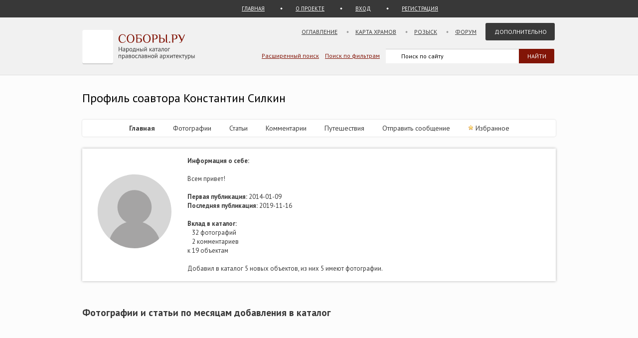

--- FILE ---
content_type: text/html; charset=UTF-8
request_url: https://sobory.ru/profile/?authorid=10648
body_size: 4100
content:
<!DOCTYPE html>
<html lang="ru">
<head>
<link rel="preconnect" href="https://fonts.googleapis.com">
<link rel="preconnect" href="https://fonts.gstatic.com" crossorigin>
<link rel="preconnect" href="https://site.yandex.net">
<link rel="preconnect" href="https://www.google-analytics.com">
<link rel="preconnect" href="https://mc.yandex.ru">
<link rel="preconnect" href="https://yastatic.net">
<link rel="stylesheet" href="https://fonts.googleapis.com/css2?family=PT+Sans:wght@400;700&display=swap">
<link rel="icon" type="image/png" sizes="32x32" href="/_i/ico/favicon-32x32.png">
<link rel="icon" type="image/png" sizes="16x16" href="/_i/ico/favicon-16x16.png">
<link rel="apple-touch-icon" sizes="180x180" href="/_i/ico/apple-touch-icon.png">
<link rel="mask-icon" href="/_i/ico/safari-pinned-tab.svg" color="#5bbad5">
<meta name="theme-color" content="#fcfcfc">
<!-- <link rel="manifest" href="/_i/ico/site.webmanifest"> -->
	<meta charset=utf-8>
	<meta name="keywords" content="профиль, Константин Силкин">
	<meta name="description" content="Профиль пользователя Константин Силкин (10648)">
	<meta name="viewport" content="width=device-width, initial-scale=1.0">
	<title>Константин Силкин, профиль соавтора (10648)</title>
	<link rel="canonical" href="https://sobory.ru/profile/?authorid=10648" />
	<link href="/_k/css/style_main.css" rel="stylesheet">
	<script src="https://www.gstatic.com/charts/loader.js"></script>

<script type="text/javascript">
google.charts.load('current', { packages: ['corechart', 'line'] });
google.charts.setOnLoadCallback(drawChart);
function drawChart() {
	fetch('../_k/ajax/auth_chart_photos.php?a=10648')
		.then(response => response.json())
		.then(jsonData => {
			var data = new google.visualization.DataTable(jsonData);
			var chart = new google.visualization.SteppedAreaChart(
				document.getElementById('chart_photos_div')
			);
			var options = {
				backgroundColor: '#fcfcfc',
				legend: { position: 'bottom' },
				chartArea: { width: '100%', height: '100%' },
				isStacked: true
			};
			chart.draw(data, options);
		});
}
</script>
</head>

<body class="bg_light_grey">

<div class="block_sub_header">
	<div class="block_sub_header_menu">
		<a class="link_proek" href="/">ГЛАВНАЯ</a>
		<a class="link_auth mobile_hidden" href="/about/">О ПРОЕКТЕ</a>

		<a class="link_enter" href="/login/">ВХОД</a>
		<a class="link_enter" href="/login/register.php">РЕГИСТРАЦИЯ</a>

	</div>
</div>
<div class="block_header">
<header>

	<div class="logo">
		<a href="/"><img src="/_i/logo3.svg" alt="Соборы.ру" width="226" height="70"></a>
	</div>

	<nav class="block_main_menu">
		<ul class="main_menu">
			<li><a href="/geo/">Оглавление</a></li>
			<li><a href="/karta/">Карта храмов</a></li>
			<li><a href="/wanted/">Розыск</a></li>
			<li><a href="/forum3/">Форум</a></li>
			<li><a href="" class="main_menu_selected">Дополнительно</a>
			<ul>
				<li><a href="/about/?howto">стать соавтором</a></li>
				<li><a href="/people/">участники</a></li>
				<li><a href="/lib/slovar.html">словарь</a></li>
				<li><a href="/lib/names.php">посвящения</a></li>
				<li><a href="/monasteries/">монастыри</a></li>
				<li><a href="/oldbelief/">старообрядческие</a></li>
				<li><a href="/wood/">деревянные</a></li>
				<li><a href="/new/">новое</a></li>
				<li><a href="/best/?total">лучшее</a></li>
			</ul>
			</li>
		</ul>
	</nav>

	<div class="hamburger-menu">
		<input id="menu__toggle" type="checkbox" alt="Меню">
		<label class="menu__btn" for="menu__toggle">
			<span class="hidden-block"></span>
		</label>
		<ul class="menu__box">
			<li><a href="/geo/">Оглавление</a></li>
			<li><a href="/karta/">Карта</a></li>
			<li><a href="/wanted/">Розыск</a></li>
			<li><a href="/forum3/">Форум</a></li>
			<li><a href="/about/" class="main_menu_selected">Дополнительно</a>
			<ul>
				<li><a href="/about/?howto">стать соавтором</a></li>
				<li><a href="/people/">участники</a></li>
				<li><a href="/lib/slovar.html">словарь</a></li>
				<li><a href="/lib/names.php">посвящения</a></li>
				<li><a href="/monasteries/">монастыри</a></li>
				<li><a href="/oldbelief/">старообрядческие</a></li>
				<li><a href="/wood/">деревянные</a></li>
				<li><a href="/new/">новое</a></li>
				<li><a href="/best/?total">лучшее</a></li>
			</ul>
		</li>
		</ul>
	</div>

	<div class="block_poisk_par">
		<a href="/search/">Расширенный поиск</a>&nbsp;&nbsp;&nbsp;
		<a href="/filters/">Поиск по фильтрам</a>
	</div>

	<div class="block_poisk">
		<div class="ya-site-form ya-site-form_inited_no" data-bem="{ &quot;action&quot;:&quot;https://yandex.ru/search/site/&quot;,&quot;arrow&quot;:false,&quot;bg&quot;:&quot;transparent&quot;,&quot;fontsize&quot;:12,&quot;fg&quot;:&quot;#000000&quot;,&quot;language&quot;:&quot;ru&quot;,&quot;logo&quot;:&quot;rb&quot;,&quot;publicname&quot;:&quot;Поиск по sobory.ru&quot;,&quot;suggest&quot;:true,&quot;target&quot;:&quot;_self&quot;,&quot;tld&quot;:&quot;ru&quot;,&quot;type&quot;:2,&quot;usebigdictionary&quot;:false,&quot;searchid&quot;:2121852,&quot;input_fg&quot;:&quot;#000000&quot;,&quot;input_bg&quot;:&quot;#ffffff&quot;,&quot;input_fontStyle&quot;:&quot;normal&quot;,&quot;input_fontWeight&quot;:&quot;normal&quot;,&quot;input_placeholder&quot;:&quot;Поиск по сайту&quot;,&quot;input_placeholderColor&quot;:&quot;#000000&quot;,&quot;input_borderColor&quot;:&quot;#383838&quot;}"><form action="https://yandex.ru/search/site/" method="get" target="_self" accept-charset="utf-8"><input type="hidden" name="searchid" value="2121852"><input type="hidden" name="l10n" value="ru"><input type="hidden" name="reqenc" value=""><input type="search" name="text" value=""><input type="submit" value="Найти" style="color:#fff !important; text-transform: uppercase;"></form></div><script>(function(w,d,c){ var s=d.createElement('script'),h=d.getElementsByTagName('script')[0],e=d.documentElement;if((' '+e.className+' ').indexOf(' ya-page_js_yes ')===-1){ e.className+=' ya-page_js_yes';}s.type='text/javascript';s.async=true;s.charset='utf-8';s.src=(d.location.protocol==='https:'?'https:':'http:')+'//site.yandex.net/v2.0/js/all.js';h.parentNode.insertBefore(s,h);(w[c]||(w[c]=[])).push(function(){ Ya.Site.Form.init()})})(window,document,'yandex_site_callbacks');</script>
	</div>
</header>
</div>

<div class="block_standart_content">
	<div class="standart_content">

		<br>
		<h1 class="zagsize24">Профиль соавтора Константин Силкин</h1>

		<div class="container_profile_menu">
			<div><div><div class="sub_menu2"><ul><li><a href="/profile/?authorid=10648"><b>Главная</b></a></li> <li><a href="/lastfotos/?page=1&amp;auth=10648">Фотографии</a></li> <li><a href="/lastarticles/?page=1&amp;auth=10648">Статьи</a></li> <li><a href="/lastcomments/?page=1&amp;auth=10648">Комментарии</a></li> <li><a href="/profile/?authorid=10648&amp;mode=trav">Путешествия</a></li> <li><a href="/profile/?authorid=10648&amp;mode=mail">Отправить&nbsp;сообщение</a></li> <li><a href="/best/?auth=10648"><img src=/_i/rating.png alt="" width=11 height=12>&nbsp;Избранное</a></li> </ul></div></div></div>
		</div>

		<div class="block_vkladki_content">
			<div class="block_profil_foto">
                                    <img src="../_i/nophoto.svg" width=150px height=150px alt="Нет фотографии" title="Нет фотографии" />
                       		</div>
			<div class="block_profil_info">
				<strong>Информация о себе:</strong><br>
				<br>
                Всем привет!
				<br><br>
				<strong>Первая публикация:</strong> 2014-01-09<br>
				<strong>Последняя публикация:</strong> 2019-11-16<br>
	  			  						<br>
				<strong>Вклад в каталог:</strong><br>
									&nbsp; &nbsp;32 фотографий<br>
																&nbsp; &nbsp;2 комментариев<br>
								к 19 объектам<br>
				<br>
									Добавил в каталог 5 новых объектов, из них 5 имеют фотографии.<br>
							</div>
			<div class="clear"></div>
		</div><!-- block_vkladki_content -->
		<div class="clear"></div>
		<br><br>

			<div>
				<h2>Фотографии и статьи по месяцам добавления в каталог</h2>
			    <div id="chart_photos_div" style="width: 100%; height: 300px;"></div>
			</div>



<!-- объекты без координат -->
	


        <br><br>
	</div><!-- standart_content -->
</div><!-- block_standart_content -->

<footer class="site-footer">
<div>

<script>
(function(m,e,t,r,i,k,a){m[i]=m[i]||function(){(m[i].a=m[i].a||[]).push(arguments)};
m[i].l=1*new Date();
for (var j = 0; j < document.scripts.length; j++) {if (document.scripts[j].src === r) { return; }}
k=e.createElement(t),a=e.getElementsByTagName(t)[0],k.async=1,k.src=r,a.parentNode.insertBefore(k,a)})
(window, document, "script", "https://mc.yandex.ru/metrika/tag.js", "ym");
ym(1055420, "init", {
clickmap:true,
trackLinks:true,
accurateTrackBounce:true
});
</script>
<noscript><div><img src="https://mc.yandex.ru/watch/1055420" style="position:absolute; left:-9999px;" alt="" /></div></noscript>

<script async src="https://www.googletagmanager.com/gtag/js?id=G-5PY8HSKYKZ"></script>
<script>
window.dataLayer = window.dataLayer || [];
function gtag(){ dataLayer.push(arguments); }
gtag('js', new Date());
gtag('config', 'G-5PY8HSKYKZ');
</script>

</div>

	<div class="footer-inner">

		<nav class="footer_nav">
		<ul>
		<li><a href="/about/">О&nbsp;ПРОЕКТЕ</a></li>
		<li><a href="/about/?howto">СТАТЬ СОАВТОРОМ</a></li>
		<li><a href="/geo/">ОГЛАВЛЕНИЕ</a></li>
		<li><a href="/karta/">КАРТА&nbsp;ПРАВОСЛАВНЫХ&nbsp;ХРАМОВ</a></li>
		<li><a href="/people/">УЧАСТНИКИ</a></li>
		<li><a href="/collections/">КОЛЛЕКЦИИ</a></li>
		<li><a href="/best/">ЛУЧШЕЕ</a></li>
		<li><a href="/forum3/">ФОРУМ</a></li>
		<li><a href="/wanted/">РОЗЫСК</a></li>
		<li><a href="/filters/">ФИЛЬТРЫ</a></li>
		<li><a href="/about/stat.php">СТАТИСТИКА</a></li>
		<li><a href="/new/">НОВЫЕ&nbsp;ПОСТУПЛЕНИЯ</a></li>
		<li><a href="/lastfotos/">НОВЫЕ&nbsp;ФОТОГРАФИИ</a></li>
		<li><a href="/weeks/">ФОТО&nbsp;НЕДЕЛИ</a></li>
		<li><a href="/lib/">БИБЛИОТЕКА</a></li>
		<li><a href="/lib/names.php">ПОСВЯЩЕНИЯ&nbsp;ПРАВОСЛАВНЫХ&nbsp;ХРАМОВ</a></li>
		<li><a href="/geo/state/42">ВСЕ&nbsp;ХРАМЫ&nbsp;МОСКВЫ</a></li>
		<li><a href="/geo/state/45">ВСЕ&nbsp;ХРАМЫ&nbsp;САНКТ-ПЕТЕРБУРГА</a></li>
		<li><a href="/monasteries/">СПИСОК&nbsp;И&nbsp;КАРТА&nbsp;МОНАСТЫРЕЙ</a></li>
		<li><a href="/wood/">ДЕРЕВЯННЫЕ&nbsp;ЦЕРКВИ&nbsp;НА&nbsp;КАРТЕ</a></li>
		<li><a href="/oldbelief/">СТАРООБРЯДЧЕСКИЕ&nbsp;ЦЕРКВИ</a></li>
		<li><a href="/lib/slovar.html">АРХИТЕКТУРНЫЙ&nbsp;СЛОВАРЬ</a></li>
		<li><a href="/architect/">АРХИТЕКТОРЫ</a></li>
		<li><a href="/lib/architecture_styles.html">АРХИТЕКТУРНЫЕ&nbsp;СТИЛИ</a></li>
		</ul>
		</nav>

		<div class="footer_line2 mobile_hidden">
			<span>
				<img src="https://informer.yandex.ru/informer/1055420/3_0_EFEFEFFF_EFEFEFFF_0_uniques" style="width:88px; height:31px; border:0;" alt="Яндекс.Метрика" title="Яндекс.Метрика: данные за сегодня (просмотры, визиты и уникальные посетители)">
			</span>
			<div style="float:right; font-size:10px;">
				<br>Административное деление приведено по состоянию на начало 2022 года.
			</div>
		</div>

	</div> <!-- footer-inner -->
</footer>

</body>
</html>

--- FILE ---
content_type: image/svg+xml
request_url: https://sobory.ru/_i/nophoto.svg
body_size: 1228
content:
<svg xmlns="http://www.w3.org/2000/svg" xmlns:xlink="http://www.w3.org/1999/xlink" version="1.1" width="256" height="256" viewBox="0 0 256 256" xml:space="preserve">
<g style="stroke: none; stroke-width: 0; stroke-dasharray: none; stroke-linecap: butt; stroke-linejoin: miter; stroke-miterlimit: 10; fill: none; fill-rule: nonzero; opacity: 1;" transform="translate(1.4065934065934016 1.4065934065934016) scale(2.81 2.81)">
	<path d="M 45 88 c -11.049 0 -21.18 -2.003 -29.021 -8.634 C 6.212 71.105 0 58.764 0 45 C 0 20.187 20.187 0 45 0 c 24.813 0 45 20.187 45 45 c 0 13.765 -6.212 26.105 -15.979 34.366 C 66.181 85.998 56.049 88 45 88 z" style="stroke: none; stroke-width: 1; stroke-dasharray: none; stroke-linecap: butt; stroke-linejoin: miter; stroke-miterlimit: 10; fill: rgb(214,214,214); fill-rule: nonzero; opacity: 1;" transform=" matrix(1 0 0 1 0 0) " stroke-linecap="round"/>
	<path d="M 45 60.71 c -11.479 0 -20.818 -9.339 -20.818 -20.817 c 0 -11.479 9.339 -20.818 20.818 -20.818 c 11.479 0 20.817 9.339 20.817 20.818 C 65.817 51.371 56.479 60.71 45 60.71 z" style="stroke: none; stroke-width: 1; stroke-dasharray: none; stroke-linecap: butt; stroke-linejoin: miter; stroke-miterlimit: 10; fill: rgb(165,164,164); fill-rule: nonzero; opacity: 1;" transform=" matrix(1 0 0 1 0 0) " stroke-linecap="round"/>
	<path d="M 45 90 c -10.613 0 -20.922 -3.773 -29.028 -10.625 c -0.648 -0.548 -0.88 -1.444 -0.579 -2.237 C 20.034 64.919 31.933 56.71 45 56.71 s 24.966 8.209 29.607 20.428 c 0.301 0.793 0.069 1.689 -0.579 2.237 C 65.922 86.227 55.613 90 45 90 z" style="stroke: none; stroke-width: 1; stroke-dasharray: none; stroke-linecap: butt; stroke-linejoin: miter; stroke-miterlimit: 10; fill: rgb(165,164,164); fill-rule: nonzero; opacity: 1;" transform=" matrix(1 0 0 1 0 0) " stroke-linecap="round"/>
</g>
</svg>